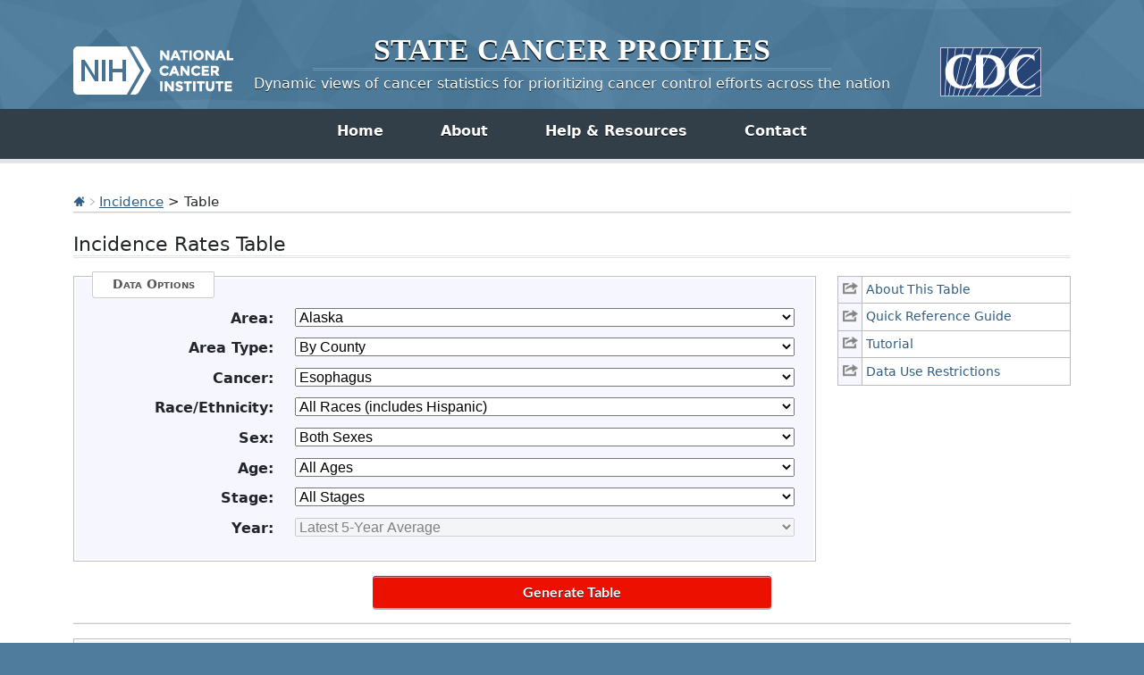

--- FILE ---
content_type: text/html; charset=UTF-8
request_url: https://statecancerprofiles.cancer.gov/incidencerates/index.php?stateFIPS=02&areatype=county&cancer=017&year=0&race=00&sex=0&age=001&type=incd&sortVariableName=count&sortOrder=desc
body_size: 10190
content:
					

<!DOCTYPE HTML>
<html lang="en">
<head>
<!-- Global site tag (gtag.js) - Google Analytics -->
<script async src="https://www.googletagmanager.com/gtag/js?id=UA-112281461-1"></script>
<script>
  window.dataLayer = window.dataLayer || [];
  function gtag(){dataLayer.push(arguments);}
  gtag('js', new Date());
  gtag('config', 'UA-112281461-1');
</script>
<!-- Regular Header -->
<title>State Cancer Profiles > Incidence Rates Table</title>
<meta charset="utf-8">
<meta http-equiv="X-UA-Compatible" content="IE=edge,chrome=1">
<meta name="viewport" content="width=device-width, initial-scale=1" />	
<meta description="Interactive table of cancer incidence rates for counties and states on the State Cancer Profiles website by race, sex, and age." />
	
<link rel="stylesheet" href="/bootstrap/css/bootstrap.min.css" />
	
<link rel="icon shortcut" href="/favicon.ico" />
<link rel="stylesheet" href="/s/normalize.css" />
<link rel="stylesheet" href="/s/styles.css" />

<!--[if lt IE 8]><link rel="stylesheet" href="/s/ie.css" /><![endif]-->
<link rel="stylesheet" href="/s/print.css" media="print"/>
<link rel="stylesheet" href="/j/jquery-ui-1.13.2/jquery-ui.min.css" />

<link rel="preload" as="font" href="/fonts/lato-v23-latin-regular.woff2" type="font/woff2" crossorigin="anonymous">
<link rel="preload" as="font" href="/fonts/lato-v23-latin-700.woff2" type="font/woff2" crossorigin="anonymous">
	
<!-- Matomo -->
<script>
  var _paq = window._paq = window._paq || [];
  /* tracker methods like "setCustomDimension" should be called before "trackPageView" */
  _paq.push(["setDocumentTitle", document.domain + "/" + document.title]);
  _paq.push(["setCookieDomain", "*.statecancerprofiles.cancer.gov"]);
  _paq.push(["disableCookies"]);
  _paq.push(['trackPageView']);
  _paq.push(['enableLinkTracking']);
  (function() {
    var u="//"+window.location.host+"/matomo/";
    _paq.push(['setTrackerUrl', u+'matomo.php']);
    _paq.push(['setSiteId', '15']);
    var d=document, g=d.createElement('script'), s=d.getElementsByTagName('script')[0];
    g.type="text/javascript"; g.async=true; g.defer=true; g.src=u+"matomo.php"; s.parentNode.insertBefore(g,s);
  })();
</script>
<!-- End Matomo Code -->
</head>

<body class="topics">
<div class="header">
	<a id="skip" href="#content">Skip to Main Content</a>
	

	
	<div class="container">                                                                                    <!--MS 12/31/15 update nci logo back to origonal-->
    	<!--MS 08/03/16 MS updated redirect link for cancer.gov-->
    	<a class="left" href="https://www.cancer.gov/" title="Visit the National Cancer Institute"><img src="/i/logo-nci.png" alt="National Cancer Institute Home" /></a>
        <a class="right" href="https://www.cdc.gov" title="Visit the Centers for Disease Control"><img src="/i/logo-cdc.png" alt="Centers for Disease Control and Prevention Home" /></a>
	    <h1><a href="/index.html" title="Return Home"><span>State</span> <span>Cancer</span> <span>Profiles</span></a></h1>
	    <p class="tagline"><a href="/index.html" title="Return Home">Dynamic views of cancer statistics for prioritizing cancer control efforts across the nation</a></p>
    </div>
</div>

<nav role="navigation" class="navbar">
	<div class="container">
		<button class="navbar-toggler" type="button" data-bs-toggle="collapse" data-bs-target="#navbarNav" aria-controls="navbarNav" aria-expanded="false" aria-label="Toggle navigation">
		  Main Menu<span class="navbar-toggler-icon ms-3"></span>
		</button>
		<div class="collapse navbar-collapse justify-content-center" id="navbarNav">
		  <ul class="navbar-nav">
			<li class="nav-item home">
			  <a class="nav-link active" aria-current="page" href="/index.html">Home</a>
			</li>
			<li class="nav-item about">
			  <a class="nav-link" href="/about/">About</a>
			</li>
			<li class="nav-item resources">
			  <a class="nav-link" href="/resources/">Help &amp; Resources</a>
			</li>
			 <li class="nav-item contact">
			  <a class="nav-link" href="/contact/">Contact</a>
			</li>
		  </ul>
    	</div>
	</div>
</nav>				

<div id="content" role="main">
    <div class="container">
		<div class="crumbs">
        	<a href="/index.html"><img src="/i/icn-home.png" alt="Return to Home" /></a> <img src="/i/arrow-crumb.png" alt="" /> <a href="/data-topics/incidence.html">Incidence</a> > Table	
        </div>    									
        <h2>Incidence Rates Table</h2>	
		
<div class="row">
	<div class="col-md-3 order-md-2 mb-5">
								
				<ul class="icn-pop">
									
										<li><a title='This link opens in a new window.' href='/help/about/incidence_rates.html' onclick="return !window.open(this.href, 'About This Table', 'width=800, scrollbars=yes, height=500, menubar=0, status=0, toolbar=0, location=0')" ><span>About This Table</span></a></li>
									
										<li><a title='This link opens in a new window.' href='/help/quick_ref/incidence_rates.html' onclick="return !window.open(this.href, 'Quick Reference Guide', 'width=800, scrollbars=yes, height=500, menubar=0, status=0, toolbar=0, location=0')" ><span>Quick Reference Guide</span></a></li>
									
										<li><a title='This link opens in a new window.' href='/help/tutorials/incidence_rates.html' onclick="return !window.open(this.href, 'Tutorial', 'width=800, scrollbars=yes, height=500, menubar=0, status=0, toolbar=0, location=0')" ><span>Tutorial</span></a></li>
									
					 
						<!-- hide for now <TR class="iconheight"><TD>&nbsp;</TD><TD>&nbsp;</TD></TR> -->
										<li><a title='This link opens in a new window.' href='/help/data-use.html' onclick="return !window.open(this.href, 'Data Use Restrictions', 'width=800, scrollbars=yes, height=500, menubar=0, status=0, toolbar=0, location=0')" ><span>Data Use Restrictions</span></a></li>
								</ul>
			</div>
	<div class="col-md-9 order-md-1">
                    <form method="get"  name="UserForm" id="UserForm_frm" action="index.php#results">
    		<fieldset>
            	<legend>Data Options</legend>
                                
                                                    <div class="inputWrap cf">
                        <label for='stateFIPS'><strong>Area:</strong></label>
                        <select name="stateFIPS" id="stateFIPS"  onChange="updateAreaType();" >
                           <option value="*">--- choose state ---</option>
<option value="00">United States</option>
<option value="01">Alabama</option>
<option value="02" selected="selected">Alaska </option>
<option value="04">Arizona</option>
<option value="05">Arkansas</option>
<option value="06">California</option>
<option value="08">Colorado</option>
<option value="09">Connecticut</option>
<option value="10">Delaware</option>
<option value="11">District of Columbia</option>
<option value="12">Florida</option>
<option value="13">Georgia</option>
<option value="15">Hawaii</option>
<option value="16">Idaho</option>
<option value="17">Illinois</option>
<option value="18">Indiana</option>
<option value="19">Iowa</option>
<option value="20">Kansas</option>
<option value="21">Kentucky</option>
<option value="22">Louisiana</option>
<option value="23">Maine</option>
<option value="24">Maryland</option>
<option value="25">Massachusetts</option>
<option value="26">Michigan</option>
<option value="27">Minnesota</option>
<option value="28">Mississippi</option>
<option value="29">Missouri</option>
<option value="30">Montana</option>
<option value="31">Nebraska</option>
<option value="32">Nevada </option>
<option value="33">New Hampshire</option>
<option value="34">New Jersey</option>
<option value="35">New Mexico</option>
<option value="36">New York</option>
<option value="37">North Carolina</option>
<option value="38">North Dakota</option>
<option value="39">Ohio</option>
<option value="40">Oklahoma</option>
<option value="41">Oregon </option>
<option value="42">Pennsylvania</option>
<option value="72">Puerto Rico</option>
<option value="44">Rhode Island</option>
<option value="45">South Carolina</option>
<option value="46">South Dakota</option>
<option value="47">Tennessee </option>
<option value="48">Texas</option>
<option value="49">Utah</option>
<option value="50">Vermont</option>
<option value="51">Virginia</option>
<option value="53">Washington</option>
<option value="54">West Virginia</option>
<option value="55">Wisconsin</option>
<option value="56">Wyoming</option>

                        </select>
                    </div>
                                    <div class="inputWrap cf">
                        <label for='areatype'><strong>Area Type:</strong></label>
                        <select name="areatype" id="areatype"  onChange="updateYear();" >
                           <option value="*">--- choose type ---</option>
<option value="state">By State</option>
<option value="county" selected="selected">By County</option>
<option value="hsa">By Health Service Area (HSA)</option>

                        </select>
                    </div>
                                    <div class="inputWrap cf">
                        <label for='cancer'><strong>Cancer:</strong></label>
                        <select name="cancer" id="cancer"  onChange="updateAges();updateSexes();updateStages();" >
                           <option value="*">--- choose cancer ---</option>
<option value="001">All Cancer Sites</option>
<option value="071">Bladder</option>
<option value="076">Brain &amp; ONS</option>
<option value="055">Breast (Female)</option>
<option value="400">Breast (Female in situ)</option>
<option value="057">Cervix</option>
<option value="516">Childhood (Ages &lt;15, All Sites)</option>
<option value="515">Childhood (Ages &lt;20, All Sites)</option>
<option value="020">Colon &amp; Rectum</option>
<option value="017" selected="selected">Esophagus</option>
<option value="072">Kidney &amp; Renal Pelvis</option>
<option value="090">Leukemia</option>
<option value="035">Liver &amp; Bile Duct</option>
<option value="047">Lung &amp; Bronchus</option>
<option value="053">Melanoma of the Skin</option>
<option value="086">Non-Hodgkin Lymphoma</option>
<option value="003">Oral Cavity &amp; Pharynx</option>
<option value="061">Ovary</option>
<option value="040">Pancreas</option>
<option value="066">Prostate</option>
<option value="018">Stomach</option>
<option value="080">Thyroid</option>
<option value="058">Uterus (Corpus &amp; Uterus, NOS)</option>

                        </select>
                    </div>
                                    <div class="inputWrap cf">
                        <label for='race'><strong>Race/Ethnicity:</strong></label>
                        <select name="race" id="race" >
                           <option value="*">--- choose race/ethnicity ---</option>
<option value="00" selected="selected">All Races (includes Hispanic)</option>
<option value="07">White (Non-Hispanic)</option>
<option value="28">Black (Non-Hispanic)</option>
<option value="38">Amer. Indian / AK Native (Non-Hispanic)</option>
<option value="48">Asian / Pacific Islander (Non-Hispanic)</option>
<option value="05">Hispanic (any race)</option>

                        </select>
                    </div>
                                    <div class="inputWrap cf">
                        <label for='sex'><strong>Sex:</strong></label>
                        <select name="sex" id="sex" >
                           <option value="*">--- choose sex ---</option>
<option value="0" selected="selected">Both Sexes</option>
<option value="1">Male</option>
<option value="2">Female</option>

                        </select>
                    </div>
                                    <div class="inputWrap cf">
                        <label for='age'><strong>Age:</strong></label>
                        <select name="age" id="age" >
                           <option value="*">--- choose age group ---</option>
<option value="001" selected="selected">All Ages</option>
<option value="009">&lt;50</option>
<option value="136">50+</option>
<option value="006">&lt;65</option>
<option value="157">65+</option>

                        </select>
                    </div>
                                    <div class="inputWrap cf">
                        <label for='stage'><strong>Stage:</strong></label>
                        <select name="stage" id="stage" >
                           <option value="*">--- choose stage ---</option>
<option value="999">All Stages</option>
<option value="211">Late Stage (Regional &amp; Distant)</option>

                        </select>
                    </div>
                                    <div class="inputWrap cf">
                        <label for='year'><strong>Year:</strong></label>
                        <select name="year" id="year" >
                           <option value="*">--- choose year ---</option>
<option value="0" selected="selected">Latest 5-year average</option>
<option value="1">Latest single year (US by state)</option>

                        </select>
                    </div>
                            
                                                	                  	  <input type='hidden' name='type' value='incd'>
                	                  	  <input type='hidden' name='sortVariableName' value='rate'>
                	                  	  <input type='hidden' name='sortOrder' value='default'>
                	                  	  <input type='hidden' name='output' value='0'>
                	                            </fieldset>

            			</div>
			</div>

                            <input class="btnRed generate" type="button" value="Generate Table" onclick="submitForm();">
                    </form>
    

<hr/>






 	








<ul class="extras-list cf" id="results">
	
        <!-- OLD WAY <p style="text-align: left;"><a href='/incidencerates/index.php?stateFIPS=02&areatype=county&cancer=017&year=0&race=00&sex=0&age=001&type=incd&sortVariableName=count&sortOrder=desc&output=1' ><img src='icn-export' alt='export data page'></a>
    <a href='/incidencerates/index.php?stateFIPS=02&areatype=county&cancer=017&year=0&race=00&sex=0&age=001&type=incd&sortVariableName=count&sortOrder=desc&output=1' >Export Data</a></p> -->
    
    <li><a class='icn icn-export' href='/incidencerates/index.php?stateFIPS=02&areatype=county&cancer=017&year=0&race=00&sex=0&age=001&type=incd&sortVariableName=count&sortOrder=desc&output=1'  aria-label="export data page"> Export Data </a></li>
    
	
        <!-- OLD WAY <p style="text-align: left;"><a href='/map/map.withimage.php?02&county&001&017&00&0&01&0&1&5&0#results' ><img src='icn-map' alt='Map opens in new window.'></a>
    <a href='/map/map.withimage.php?02&county&001&017&00&0&01&0&1&5&0#results' >Make Map</a></p> -->
    
    <li><a class='icn icn-map' href='/map/map.withimage.php?02&county&001&017&00&0&01&0&1&5&0#results'  aria-label="Map opens in new window."> Make Map </a></li>
    
	
        <!-- OLD WAY <p style="text-align: left;"><a href='/incidencerates/index.php?stateFIPS=02&areatype=county&cancer=017&year=0&race=00&sex=0&age=001&type=incd&sortVariableName=count&sortOrder=desc&output=2' ><img src='icn-interpret' alt='text interpretation of graph/table '></a>
    <a href='/incidencerates/index.php?stateFIPS=02&areatype=county&cancer=017&year=0&race=00&sex=0&age=001&type=incd&sortVariableName=count&sortOrder=desc&output=2' >Interpret</a></p> -->
    
    <li><a class='icn icn-interpret' href='/incidencerates/index.php?stateFIPS=02&areatype=county&cancer=017&year=0&race=00&sex=0&age=001&type=incd&sortVariableName=count&sortOrder=desc&output=2'  aria-label="text interpretation of graph/table "> Interpret </a></li>
    
	
        <!-- OLD WAY <p style="text-align: left;"><a href='/incidencerates/graph.php?stateFIPS=02&areatype=county&cancer=017&stage=999&race=00&sex=0&age=001&year=0&type=incd&sortOrder=desc&sortVariableName=cirank&output=5&graph=1#results' ><img src='icn-cirank' alt='Graph opens in new window'></a>
    <a href='/incidencerates/graph.php?stateFIPS=02&areatype=county&cancer=017&stage=999&race=00&sex=0&age=001&year=0&type=incd&sortOrder=desc&sortVariableName=cirank&output=5&graph=1#results' >Make CI*Rank Graph</a></p> -->
    
    <li><a class='icn icn-cirank' href='/incidencerates/graph.php?stateFIPS=02&areatype=county&cancer=017&stage=999&race=00&sex=0&age=001&year=0&type=incd&sortOrder=desc&sortVariableName=cirank&output=5&graph=1#results'  aria-label="Graph opens in new window"> Make CI*Rank Graph </a></li>
    
	
        <!-- OLD WAY <p style="text-align: left;"><a href='/incidencerates/graph.php?stateFIPS=02&areatype=county&cancer=017&stage=999&race=00&sex=0&age=001&year=0&type=incd&sortOrder=desc&sortVariableName=rate&output=5&graph=2#results' ><img src='icn-rate' alt='Graph opens in new window'></a>
    <a href='/incidencerates/graph.php?stateFIPS=02&areatype=county&cancer=017&stage=999&race=00&sex=0&age=001&year=0&type=incd&sortOrder=desc&sortVariableName=rate&output=5&graph=2#results' >Make Rate Graph</a></p> -->
    
    <li><a class='icn icn-rate' href='/incidencerates/graph.php?stateFIPS=02&areatype=county&cancer=017&stage=999&race=00&sex=0&age=001&year=0&type=incd&sortOrder=desc&sortVariableName=rate&output=5&graph=2#results'  aria-label="Graph opens in new window"> Make Rate Graph </a></li>
    
</ul>

<!-- 960 old width - BD -->		
<!-- NSL 6/8/2016 - now we are using this caption and not the table_header.tpl so width has to go here but tableWidth was ugly so 100% it is -->	
<div class='table-head-only' style='overflow-x: auto; height: 100%; min-height: 100%; max-height: 100%;'>
<h2 class='titleCell'>Incidence Rate Report for Alaska by Borough or Census Area<BR><BR>Esophagus (All Stages^), 2017-2021<BR><BR>All Races (includes Hispanic), Both Sexes, All Ages<BR><BR>Sorted by Count<BR></h2>
<table class='table table-striped' border='1' bordercolor='#c8c8c8'>
   
    
				<thead style='background: #F2F8E6;'>
		<tr>
			 
                <th scope="col" width='200' valign='bottom'  bgcolor='#f1f1e7' class="tableHeader">
                    Area<br/>
                    	                    		<a href='/incidencerates/index.php?stateFIPS=02&areatype=county&cancer=017&year=0&race=00&sex=0&age=001&type=incd&sortVariableName=name&sortOrder=asc#results'>
                    		                                                                                    <img src='/i/sortArrowBeigeOpen_up_old.png'    border=0 alt=' sort alphabetically by name ascending'>
                                                     
                    </a>
                </th>
                 
                <th scope="col" width='150' valign='bottom'  bgcolor='#f1f1e7' class="tableHeader">
                    2023 Rural-Urban Continuum Codes <a href=#notes title='footnote internal link'>&Phi;</a><br/>
                    	                    		<a href='/incidencerates/index.php?stateFIPS=02&areatype=county&cancer=017&year=0&race=00&sex=0&age=001&type=incd&sortVariableName=ruralurban&sortOrder=desc#results'>
                    		                                                                                    <img src='/i/sortArrowBeigeOpen_down_old.png'  border=0 alt=' sort by rural urban descending'>
                                                     
                    </a>
                </th>
                 
                <th scope="col" width='210' valign='bottom'  bgcolor='#f1f1e7' class="tableHeader">
                    Age-Adjusted Incidence Rate <a href=#notes title='footnote internal link'>&dagger;</a><BR><strong>cases per 100,000</strong><BR><span style='font-weight: bold;'>(<a href='/confidenceintervals.html'>95% Confidence Interval</a>)</span><br/>
                    	                    		<a href='/incidencerates/index.php?stateFIPS=02&areatype=county&cancer=017&year=0&race=00&sex=0&age=001&type=incd&sortVariableName=rate&sortOrder=desc#results'>
                    		                                                                                    <img src='/i/sortArrowBeigeOpen_down_old.png'  border=0 alt=' sort by rate descending'>
                                                     
                    </a>
                </th>
                 
                <th scope="col" width='200' valign='bottom'  bgcolor='#f1f1e7' class="tableHeader">
                    CI*Rank <a href=#notes title='footnote internal link'>&fork;</a><BR><span style='font-weight: bold;'>(<a href='/confidenceintervals.html'>95% Confidence Interval</a>)</span><br/>
                    	                    		<a href='/incidencerates/index.php?stateFIPS=02&areatype=county&cancer=017&year=0&race=00&sex=0&age=001&type=incd&sortVariableName=cirank&sortOrder=desc#results'>
                    		                                                                                    <img src='/i/sortArrowBeigeOpen_down_old.png'  border=0 alt=' sort by CI rank descending'>
                                                     
                    </a>
                </th>
                 
                <th scope="col" width='100' valign='bottom'  bgcolor='#f1f1e7' class="tableHeader">
                    Average Annual Count<br/>
                    	                    		<a href='/incidencerates/index.php?stateFIPS=02&areatype=county&cancer=017&year=0&race=00&sex=0&age=001&type=incd&sortVariableName=count&sortOrder=asc#results'>
                    		                                                                                    <img src='/i/sortArrowBeigeBlack_down_old.png' border=0 alt=' sort by count ascending'>
                             
                         
                    </a>
                </th>
                 
                <th scope="col" width='150' valign='bottom'  bgcolor='#f1f1e7' class="tableHeader">
                    Recent Trend<br/>
                    	                         
                    </a>
                </th>
                 
                <th scope="col" width='200' valign='bottom'  bgcolor='#f1f1e7' class="tableHeader">
                    Recent 5-Year Trend <a href=#notes title='footnote internal link'>&#8225;</a> in Incidence Rates<BR><span style="font-weight: bold;">(<a href='/confidenceintervals.html'>95% Confidence Interval</a>)</span><br/>
                    	                    		<a href='/incidencerates/index.php?stateFIPS=02&areatype=county&cancer=017&year=0&race=00&sex=0&age=001&type=incd&sortVariableName=recentaapc&sortOrder=desc#results'>
                    		                                                                                    <img src='/i/sortArrowBeigeOpen_down_old.png'  border=0 alt=' sort by trend descending'>
                                                     
                    </a>
                </th>
                            </tr>
			</thead>
			
            	
						
		
			
						                <tr>
                                                                      
                            				    
                                                                        <td class=regularbottomleft bgcolor=#f1f1e7 style='text-align:left'>
                            <strong>
                                                                    Alaska
                                                                                                    <sup>6</sup>
                                 
                             </strong>
                         </td>
                                                                                                                                                                          <td class=regularbottommiddle bgcolor=#f1f1e7 style='text-align:center'>
                            <strong>
                                                                    N/A
                                                                 
                             </strong>
                         </td>
                                                                                                                                                                          <td class=regularbottommiddle bgcolor=#f1f1e7 style='text-align:center'>
                            <strong>
                                                                    5.5 (4.7, 6.3)
                                                                 
                             </strong>
                         </td>
                                                                                                                                                                          <td class=regularbottommiddle bgcolor=#f1f1e7 style='text-align:center'>
                            <strong>
                                                                    8 (1, 36)
                                                                 
                             </strong>
                         </td>
                                                                                                                                                                          <td class=regularbottommiddle bgcolor=#f1f1e7 style='text-align:right'>
                            <strong>
                                                                    42
                                                                 
                             </strong>
                         </td>
                                                                                                                                                                          <td class=regularbottommiddle bgcolor=#f1f1e7 style='text-align:center'>
                            <strong>
                                                                    <span class='stable'> <a href=/historicaltrend/index.php?0&9902&999&7599&001&017&00&0&0&0&1&0&1&1#results >stable</a></span> <img src='/i/bArrow.gif' alt='stable trend'>
                                                                 
                             </strong>
                         </td>
                                                                                                                                                                          <td class=regularbottomright bgcolor=#f1f1e7 style='text-align:center'>
                            <strong>
                                                                    -0.3 (-1.8, 1.4)
                                                                 
                             </strong>
                         </td>
                                      </tr>
				
			                <tr>
                                                                      
                            				    
                                                                        <td class= regularbottomleft bgcolor=#f1f1e7 style='text-align:left'>
                            <strong>
                                                                    <a href='/incidencerates/index.php?stateFIPS=00&areatype=state&cancer=017&year=0&race=00&sex=0&age=001&type=incd&sortVariableName=count&sortOrder=desc#results'>US (SEER+NPCR)</a>
                                                                                                    <sup>1</sup>
                                 
                             </strong>
                         </td>
                                                                                                                                                                          <td class= regularbottommiddle bgcolor=#f1f1e7 style='text-align:center'>
                            <strong>
                                                                    N/A
                                                                 
                             </strong>
                         </td>
                                                                                                                                                                          <td class= regularbottommiddle bgcolor=#f1f1e7 style='text-align:center'>
                            <strong>
                                                                    4.5 (4.5, 4.5)
                                                                 
                             </strong>
                         </td>
                                                                                                                                                                          <td class= regularbottommiddle bgcolor=#f1f1e7 style='text-align:center'>
                            <strong>
                                                                    N/A
                                                                 
                             </strong>
                         </td>
                                                                                                                                                                          <td class= regularbottommiddle bgcolor=#f1f1e7 style='text-align:right'>
                            <strong>
                                                                    18,429
                                                                 
                             </strong>
                         </td>
                                                                                                                                                                          <td class= regularbottommiddle bgcolor=#f1f1e7 style='text-align:center'>
                            <strong>
                                                                    <span class='falling'> <a href=/historicaltrend/index.php?0&9900&999&7599&001&017&00&0&0&0&1&0&1&1#results >falling</a></span> <img src='/i/gArrow_down.gif' alt='falling trend'> 
                                                                 
                             </strong>
                         </td>
                                                                                                                                                                          <td class= regularbottomright bgcolor=#f1f1e7 style='text-align:center'>
                            <strong>
                                                                    -0.7 (-1.0, -0.4)
                                                                 
                             </strong>
                         </td>
                                      </tr>
				
						 				
										<tr>
									  		 						  
				      						    
				    	            
                        
				    	   
				      		 
				    					   
				   						   			 
				   						   		
				  							  
				  		 				  			<td class=" regularbottomleft
				    			 				  				" style='text-align:left'>
                            	<strong>
				   									   		 				Anchorage Municipality
				   		 			 				  									   						<sup>6</sup>
				   					 				   		 		</strong>
                            </td>
				  		 				  				  		 										      						    	            
                        
				    	   
				      		 
				    					   
				   						   			 
				   						   		
				  							  
				  		 				  			<td class=" regularbottommiddle
				    			 				  				" style='text-align:center'>
                            	<strong>
				   									   		 				Urban
				   		 			 				  					 				   		 		</strong>
                            </td>
				  		 				  				  		 										      						    	            
                        
				    	   
				      		 
				    					   
				   						   			 
				   						   		
				  							  
				  		 				  			<td class=" regularbottommiddle
				    			 				  				" style='text-align:center'>
                            	<strong>
				   									   		 				5.1 (3.9, 6.5)
				   		 			 				  					 				   		 		</strong>
                            </td>
				  		 				  				  		 										      						    	            
                        
				    	   
				      		 
				    					   
				   						   			 
				   						   		
				  							  
				  		 				  			<td class=" regularbottommiddle
				    			 				  				" style='text-align:center'>
                            	<strong>
				   									   		 				2 (1, 3)
				   		 			 				  					 				   		 		</strong>
                            </td>
				  		 				  				  		 										      						    	            
                        
				    	   
				      		 
				    					   
				   						   			 
				   						   		
				  							  
				  		                            <td class=" regularbottommiddle" bgcolor=#e9f0ff style='text-align:right'>
                                <strong>
                                                                            14
                                                                                                        </strong>
                            </td>
				  		 				  				  		 										      						    	            
                        
				    	   
				      		 
				    					   
				   						   			 
				   						   		
				  							  
				  		 				  			<td class=" regularbottommiddle
				    			 				  				" style='text-align:center'>
                            	<strong>
				   									   		 				<span class='stable'> stable</span> <img src='/i/bArrow.gif' alt='stable trend'>
				   		 			 				  					 				   		 		</strong>
                            </td>
				  		 				  				  		 										      								            
                        
				    	   
				      		 
				    					   
				   						   			 
				   						   		
				  							  
				  		 				  			<td class=" regularbottomright
				    			 				  				" style='text-align:center'>
                            	<strong>
				   									   		 				0.7 (-1.6, 3.4)
				   		 			 				  					 				   		 		</strong>
                            </td>
				  		 				  				  
				</tr>
							<tr>
									  		 						  
				      						    
				    	            
                        
				    	   
				      		 
				    					   
				   						   			 
				   						   		
				  							  
				  		 				  			<td class=" regularbottomleft
				    			 				  				" style='text-align:left'>
                            	<strong>
				   									   		 				Matanuska-Susitna Borough
				   		 			 				  									   						<sup>6</sup>
				   					 				   		 		</strong>
                            </td>
				  		 				  				  		 										      						    	            
                        
				    	   
				      		 
				    					   
				   						   			 
				   						   		
				  							  
				  		 				  			<td class=" regularbottommiddle
				    			 				  				" style='text-align:center'>
                            	<strong>
				   									   		 				Urban
				   		 			 				  					 				   		 		</strong>
                            </td>
				  		 				  				  		 										      						    	            
                        
				    	   
				      		 
				    					   
				   						   			 
				   						   		
				  							  
				  		 				  			<td class=" regularbottommiddle
				    			 				  				" style='text-align:center'>
                            	<strong>
				   									   		 				7.7 (5.4, 10.7)
				   		 			 				  					 				   		 		</strong>
                            </td>
				  		 				  				  		 										      						    	            
                        
				    	   
				      		 
				    					   
				   						   			 
				   						   		
				  							  
				  		 				  			<td class=" regularbottommiddle
				    			 				  				" style='text-align:center'>
                            	<strong>
				   									   		 				1 (1, 2)
				   		 			 				  					 				   		 		</strong>
                            </td>
				  		 				  				  		 										      						    	            
                        
				    	   
				      		 
				    					   
				   						   			 
				   						   		
				  							  
				  		                            <td class=" regularbottommiddle" bgcolor=#e9f0ff style='text-align:right'>
                                <strong>
                                                                            8
                                                                                                        </strong>
                            </td>
				  		 				  				  		 										      						    	            
                        
				    	   
				      		 
				    					   
				   						   			 
				   						   		
				  							  
				  		 				  			<td class=" regularbottommiddle
				    			 				  				" style='text-align:center'>
                            	<strong>
				   									   		 				<span class='stable'> stable</span> <img src='/i/bArrow.gif' alt='stable trend'>
				   		 			 				  					 				   		 		</strong>
                            </td>
				  		 				  				  		 										      								            
                        
				    	   
				      		 
				    					   
				   						   			 
				   						   		
				  							  
				  		 				  			<td class=" regularbottomright
				    			 				  				" style='text-align:center'>
                            	<strong>
				   									   		 				1.8 (-2.2, 6.9)
				   		 			 				  					 				   		 		</strong>
                            </td>
				  		 				  				  
				</tr>
							<tr>
									  		 						  
				      						    
				    	            
                        
				    	   
				      		 
				    					   
				   						   			 
				   						   		
				  							  
				  		 				  			<td class=" thickbottomleft
				    			 				  				" style='text-align:left'>
                            	<strong>
				   									   		 				Fairbanks North Borough
				   		 			 				  									   						<sup>6</sup>
				   					 				   		 		</strong>
                            </td>
				  		 				  				  		 										      						    	            
                        
				    	   
				      		 
				    					   
				   						   			 
				   						   		
				  							  
				  		 				  			<td class=" thickbottommiddle
				    			 				  				" style='text-align:center'>
                            	<strong>
				   									   		 				Urban
				   		 			 				  					 				   		 		</strong>
                            </td>
				  		 				  				  		 										      						    	            
                        
				    	   
				      		 
				    					   
				   						   			 
				   						   		
				  							  
				  		 				  			<td class=" thickbottommiddle
				    			 				  				" style='text-align:center'>
                            	<strong>
				   									   		 				4.8 (2.9, 7.5)
				   		 			 				  					 				   		 		</strong>
                            </td>
				  		 				  				  		 										      						    	            
                        
				    	   
				      		 
				    					   
				   						   			 
				   						   		
				  							  
				  		 				  			<td class=" thickbottommiddle
				    			 				  				" style='text-align:center'>
                            	<strong>
				   									   		 				3 (1, 3)
				   		 			 				  					 				   		 		</strong>
                            </td>
				  		 				  				  		 										      						    	            
                        
				    	   
				      		 
				    					   
				   						   			 
				   						   		
				  							  
				  		                            <td class=" thickbottommiddle" bgcolor=#e9f0ff style='text-align:right'>
                                <strong>
                                                                            4
                                                                                                        </strong>
                            </td>
				  		 				  				  		 										      						    	            
                        
				    	   
				      		 
				    					   
				   						   			 
				   						   		
				  							  
				  		 				  			<td class=" thickbottommiddle
				    			 				  				" style='text-align:center'>
                            	<strong>
				   									   		 				<span class='stable'> stable</span> <img src='/i/bArrow.gif' alt='stable trend'>
				   		 			 				  					 				   		 		</strong>
                            </td>
				  		 				  				  		 										      								            
                        
				    	   
				      		 
				    					   
				   						   			 
				   						   		
				  							  
				  		 				  			<td class=" thickbottomright
				    			 				  				" style='text-align:center'>
                            	<strong>
				   									   		 				1.7 (-2.1, 6.1)
				   		 			 				  					 				   		 		</strong>
                            </td>
				  		 				  				  
				</tr>
							
															<tr>  
				  									  
				      							    
				    						  							  			
											  				<td class=regularbottomleft style='text-align:left'>
                                	<strong>
				   										   		 					Aleutians East Borough
				   		 								  										   							<sup>6</sup>
				   										   		 			</strong>
                                </td>
				  																				      							    						  							  			
											  				<td class=regularbottommiddle style='text-align:center'>
                                	<strong>
				   										   		 					Rural
				   		 								  										   		 			</strong>
                                </td>
				  																				      							    						  							  			
											  				<td class=regularbottommiddle style='text-align:center'>
                                	<strong>
				   										   		 					<center><font color=gray>*</font></center>
				   		 								  										   		 			</strong>
                                </td>
				  																				      							    						  							  			
											  				<td class=regularbottommiddle style='text-align:center'>
                                	<strong>
				   										   		 					<center><font color=gray>*</font></center>
				   		 								  										   		 			</strong>
                                </td>
				  																				      							    						  							  			
											   				<td class=regularbottommiddle BGCOLOR=#e9f0ff style='text-align:right'>
                                	<strong>
				   										   		 					<center><font color=gray>3 or fewer</font></center>
				   		 								  										   					</strong>
                                </td>
				  																				      							    						  							  			
											  				<td class=regularbottommiddle style='text-align:center'>
                                	<strong>
				   										   		 					<center><font color=gray>*</font></center>
				   		 								  										   		 			</strong>
                                </td>
				  																				      														  							  			
											  				<td class=regularbottomright style='text-align:center'>
                                	<strong>
				   										   		 					<center><font color=gray>*</font></center>
				   		 								  										   		 			</strong>
                                </td>
				  														</tr>
					
									<tr>  
				  									  
				      							    
				    						  							  			
											  				<td class= regularbottomleft style='text-align:left'>
                                	<strong>
				   										   		 					Aleutians West Census Area
				   		 								  										   							<sup>6</sup>
				   										   		 			</strong>
                                </td>
				  																				      							    						  							  			
											  				<td class= regularbottommiddle style='text-align:center'>
                                	<strong>
				   										   		 					Rural
				   		 								  										   		 			</strong>
                                </td>
				  																				      							    						  							  			
											  				<td class= regularbottommiddle style='text-align:center'>
                                	<strong>
				   										   		 					<center><font color=gray>*</font></center>
				   		 								  										   		 			</strong>
                                </td>
				  																				      							    						  							  			
											  				<td class= regularbottommiddle style='text-align:center'>
                                	<strong>
				   										   		 					<center><font color=gray>*</font></center>
				   		 								  										   		 			</strong>
                                </td>
				  																				      							    						  							  			
											   				<td class= regularbottommiddle BGCOLOR=#e9f0ff style='text-align:right'>
                                	<strong>
				   										   		 					<center><font color=gray>3 or fewer</font></center>
				   		 								  										   					</strong>
                                </td>
				  																				      							    						  							  			
											  				<td class= regularbottommiddle style='text-align:center'>
                                	<strong>
				   										   		 					<center><font color=gray>*</font></center>
				   		 								  										   		 			</strong>
                                </td>
				  																				      														  							  			
											  				<td class= regularbottomright style='text-align:center'>
                                	<strong>
				   										   		 					<center><font color=gray>*</font></center>
				   		 								  										   		 			</strong>
                                </td>
				  														</tr>
					
									<tr>  
				  									  
				      							    
				    						  							  			
											  				<td class= regularbottomleft style='text-align:left'>
                                	<strong>
				   										   		 					Bethel Census Area
				   		 								  										   							<sup>6</sup>
				   										   		 			</strong>
                                </td>
				  																				      							    						  							  			
											  				<td class= regularbottommiddle style='text-align:center'>
                                	<strong>
				   										   		 					Rural
				   		 								  										   		 			</strong>
                                </td>
				  																				      							    						  							  			
											  				<td class= regularbottommiddle style='text-align:center'>
                                	<strong>
				   										   		 					<center><font color=gray>*</font></center>
				   		 								  										   		 			</strong>
                                </td>
				  																				      							    						  							  			
											  				<td class= regularbottommiddle style='text-align:center'>
                                	<strong>
				   										   		 					<center><font color=gray>*</font></center>
				   		 								  										   		 			</strong>
                                </td>
				  																				      							    						  							  			
											   				<td class= regularbottommiddle BGCOLOR=#e9f0ff style='text-align:right'>
                                	<strong>
				   										   		 					<center><font color=gray>3 or fewer</font></center>
				   		 								  										   					</strong>
                                </td>
				  																				      							    						  							  			
											  				<td class= regularbottommiddle style='text-align:center'>
                                	<strong>
				   										   		 					<center><font color=gray>*</font></center>
				   		 								  										   		 			</strong>
                                </td>
				  																				      														  							  			
											  				<td class= regularbottomright style='text-align:center'>
                                	<strong>
				   										   		 					<center><font color=gray>*</font></center>
				   		 								  										   		 			</strong>
                                </td>
				  														</tr>
					
									<tr>  
				  									  
				      							    
				    						  							  			
											  				<td class= regularbottomleft style='text-align:left'>
                                	<strong>
				   										   		 					Bristol Bay Borough
				   		 								  										   							<sup>6</sup>
				   										   		 			</strong>
                                </td>
				  																				      							    						  							  			
											  				<td class= regularbottommiddle style='text-align:center'>
                                	<strong>
				   										   		 					Rural
				   		 								  										   		 			</strong>
                                </td>
				  																				      							    						  							  			
											  				<td class= regularbottommiddle style='text-align:center'>
                                	<strong>
				   										   		 					<center><font color=gray>*</font></center>
				   		 								  										   		 			</strong>
                                </td>
				  																				      							    						  							  			
											  				<td class= regularbottommiddle style='text-align:center'>
                                	<strong>
				   										   		 					<center><font color=gray>*</font></center>
				   		 								  										   		 			</strong>
                                </td>
				  																				      							    						  							  			
											   				<td class= regularbottommiddle BGCOLOR=#e9f0ff style='text-align:right'>
                                	<strong>
				   										   		 					<center><font color=gray>3 or fewer</font></center>
				   		 								  										   					</strong>
                                </td>
				  																				      							    						  							  			
											  				<td class= regularbottommiddle style='text-align:center'>
                                	<strong>
				   										   		 					<center><font color=gray>*</font></center>
				   		 								  										   		 			</strong>
                                </td>
				  																				      														  							  			
											  				<td class= regularbottomright style='text-align:center'>
                                	<strong>
				   										   		 					<center><font color=gray>*</font></center>
				   		 								  										   		 			</strong>
                                </td>
				  														</tr>
					
									<tr>  
				  									  
				      							    
				    						  							  			
											  				<td class= thickbottomleft style='text-align:left'>
                                	<strong>
				   										   		 					Denali Borough
				   		 								  										   							<sup>6</sup>
				   										   		 			</strong>
                                </td>
				  																				      							    						  							  			
											  				<td class= thickbottommiddle style='text-align:center'>
                                	<strong>
				   										   		 					Rural
				   		 								  										   		 			</strong>
                                </td>
				  																				      							    						  							  			
											  				<td class= thickbottommiddle style='text-align:center'>
                                	<strong>
				   										   		 					<center><font color=gray>*</font></center>
				   		 								  										   		 			</strong>
                                </td>
				  																				      							    						  							  			
											  				<td class= thickbottommiddle style='text-align:center'>
                                	<strong>
				   										   		 					<center><font color=gray>*</font></center>
				   		 								  										   		 			</strong>
                                </td>
				  																				      							    						  							  			
											   				<td class= thickbottommiddle BGCOLOR=#e9f0ff style='text-align:right'>
                                	<strong>
				   										   		 					<center><font color=gray>3 or fewer</font></center>
				   		 								  										   					</strong>
                                </td>
				  																				      							    						  							  			
											  				<td class= thickbottommiddle style='text-align:center'>
                                	<strong>
				   										   		 					<center><font color=gray>*</font></center>
				   		 								  										   		 			</strong>
                                </td>
				  																				      														  							  			
											  				<td class= thickbottomright style='text-align:center'>
                                	<strong>
				   										   		 					<center><font color=gray>*</font></center>
				   		 								  										   		 			</strong>
                                </td>
				  														</tr>
					
									<tr>  
				  									  
				      							    
				    						  							  			
											  				<td class=regularbottomleft style='text-align:left'>
                                	<strong>
				   										   		 					Dillingham Census Area
				   		 								  										   							<sup>6</sup>
				   										   		 			</strong>
                                </td>
				  																				      							    						  							  			
											  				<td class=regularbottommiddle style='text-align:center'>
                                	<strong>
				   										   		 					Rural
				   		 								  										   		 			</strong>
                                </td>
				  																				      							    						  							  			
											  				<td class=regularbottommiddle style='text-align:center'>
                                	<strong>
				   										   		 					<center><font color=gray>*</font></center>
				   		 								  										   		 			</strong>
                                </td>
				  																				      							    						  							  			
											  				<td class=regularbottommiddle style='text-align:center'>
                                	<strong>
				   										   		 					<center><font color=gray>*</font></center>
				   		 								  										   		 			</strong>
                                </td>
				  																				      							    						  							  			
											   				<td class=regularbottommiddle BGCOLOR=#e9f0ff style='text-align:right'>
                                	<strong>
				   										   		 					<center><font color=gray>3 or fewer</font></center>
				   		 								  										   					</strong>
                                </td>
				  																				      							    						  							  			
											  				<td class=regularbottommiddle style='text-align:center'>
                                	<strong>
				   										   		 					<center><font color=gray>*</font></center>
				   		 								  										   		 			</strong>
                                </td>
				  																				      														  							  			
											  				<td class=regularbottomright style='text-align:center'>
                                	<strong>
				   										   		 					<center><font color=gray>*</font></center>
				   		 								  										   		 			</strong>
                                </td>
				  														</tr>
					
									<tr>  
				  									  
				      							    
				    						  							  			
											  				<td class= regularbottomleft style='text-align:left'>
                                	<strong>
				   										   		 					Haines Borough
				   		 								  										   							<sup>6</sup>
				   										   		 			</strong>
                                </td>
				  																				      							    						  							  			
											  				<td class= regularbottommiddle style='text-align:center'>
                                	<strong>
				   										   		 					Rural
				   		 								  										   		 			</strong>
                                </td>
				  																				      							    						  							  			
											  				<td class= regularbottommiddle style='text-align:center'>
                                	<strong>
				   										   		 					<center><font color=gray>*</font></center>
				   		 								  										   		 			</strong>
                                </td>
				  																				      							    						  							  			
											  				<td class= regularbottommiddle style='text-align:center'>
                                	<strong>
				   										   		 					<center><font color=gray>*</font></center>
				   		 								  										   		 			</strong>
                                </td>
				  																				      							    						  							  			
											   				<td class= regularbottommiddle BGCOLOR=#e9f0ff style='text-align:right'>
                                	<strong>
				   										   		 					<center><font color=gray>3 or fewer</font></center>
				   		 								  										   					</strong>
                                </td>
				  																				      							    						  							  			
											  				<td class= regularbottommiddle style='text-align:center'>
                                	<strong>
				   										   		 					<center><font color=gray>*</font></center>
				   		 								  										   		 			</strong>
                                </td>
				  																				      														  							  			
											  				<td class= regularbottomright style='text-align:center'>
                                	<strong>
				   										   		 					<center><font color=gray>*</font></center>
				   		 								  										   		 			</strong>
                                </td>
				  														</tr>
					
									<tr>  
				  									  
				      							    
				    						  							  			
											  				<td class= regularbottomleft style='text-align:left'>
                                	<strong>
				   										   		 					Hoonah-Angoon Census Area
				   		 								  										   							<sup>6</sup>
				   										   		 			</strong>
                                </td>
				  																				      							    						  							  			
											  				<td class= regularbottommiddle style='text-align:center'>
                                	<strong>
				   										   		 					Rural
				   		 								  										   		 			</strong>
                                </td>
				  																				      							    						  							  			
											  				<td class= regularbottommiddle style='text-align:center'>
                                	<strong>
				   										   		 					<center><font color=gray>*</font></center>
				   		 								  										   		 			</strong>
                                </td>
				  																				      							    						  							  			
											  				<td class= regularbottommiddle style='text-align:center'>
                                	<strong>
				   										   		 					<center><font color=gray>*</font></center>
				   		 								  										   		 			</strong>
                                </td>
				  																				      							    						  							  			
											   				<td class= regularbottommiddle BGCOLOR=#e9f0ff style='text-align:right'>
                                	<strong>
				   										   		 					<center><font color=gray>3 or fewer</font></center>
				   		 								  										   					</strong>
                                </td>
				  																				      							    						  							  			
											  				<td class= regularbottommiddle style='text-align:center'>
                                	<strong>
				   										   		 					<center><font color=gray>*</font></center>
				   		 								  										   		 			</strong>
                                </td>
				  																				      														  							  			
											  				<td class= regularbottomright style='text-align:center'>
                                	<strong>
				   										   		 					<center><font color=gray>*</font></center>
				   		 								  										   		 			</strong>
                                </td>
				  														</tr>
					
									<tr>  
				  									  
				      							    
				    						  							  			
											  				<td class= regularbottomleft style='text-align:left'>
                                	<strong>
				   										   		 					Juneau City and Borough
				   		 								  										   							<sup>6</sup>
				   										   		 			</strong>
                                </td>
				  																				      							    						  							  			
											  				<td class= regularbottommiddle style='text-align:center'>
                                	<strong>
				   										   		 					Rural
				   		 								  										   		 			</strong>
                                </td>
				  																				      							    						  							  			
											  				<td class= regularbottommiddle style='text-align:center'>
                                	<strong>
				   										   		 					<center><font color=gray>*</font></center>
				   		 								  										   		 			</strong>
                                </td>
				  																				      							    						  							  			
											  				<td class= regularbottommiddle style='text-align:center'>
                                	<strong>
				   										   		 					<center><font color=gray>*</font></center>
				   		 								  										   		 			</strong>
                                </td>
				  																				      							    						  							  			
											   				<td class= regularbottommiddle BGCOLOR=#e9f0ff style='text-align:right'>
                                	<strong>
				   										   		 					<center><font color=gray>3 or fewer</font></center>
				   		 								  										   					</strong>
                                </td>
				  																				      							    						  							  			
											  				<td class= regularbottommiddle style='text-align:center'>
                                	<strong>
				   										   		 					<center><font color=gray>*</font></center>
				   		 								  										   		 			</strong>
                                </td>
				  																				      														  							  			
											  				<td class= regularbottomright style='text-align:center'>
                                	<strong>
				   										   		 					<center><font color=gray>*</font></center>
				   		 								  										   		 			</strong>
                                </td>
				  														</tr>
					
									<tr>  
				  									  
				      							    
				    						  							  			
											  				<td class= thickbottomleft style='text-align:left'>
                                	<strong>
				   										   		 					Kenai Peninsula Borough
				   		 								  										   							<sup>6</sup>
				   										   		 			</strong>
                                </td>
				  																				      							    						  							  			
											  				<td class= thickbottommiddle style='text-align:center'>
                                	<strong>
				   										   		 					Rural
				   		 								  										   		 			</strong>
                                </td>
				  																				      							    						  							  			
											  				<td class= thickbottommiddle style='text-align:center'>
                                	<strong>
				   										   		 					<center><font color=gray>*</font></center>
				   		 								  										   		 			</strong>
                                </td>
				  																				      							    						  							  			
											  				<td class= thickbottommiddle style='text-align:center'>
                                	<strong>
				   										   		 					<center><font color=gray>*</font></center>
				   		 								  										   		 			</strong>
                                </td>
				  																				      							    						  							  			
											   				<td class= thickbottommiddle BGCOLOR=#e9f0ff style='text-align:right'>
                                	<strong>
				   										   		 					<center><font color=gray>3 or fewer</font></center>
				   		 								  										   					</strong>
                                </td>
				  																				      							    						  							  			
											  				<td class= thickbottommiddle style='text-align:center'>
                                	<strong>
				   										   		 					<center><font color=gray>*</font></center>
				   		 								  										   		 			</strong>
                                </td>
				  																				      														  							  			
											  				<td class= thickbottomright style='text-align:center'>
                                	<strong>
				   										   		 					<center><font color=gray>*</font></center>
				   		 								  										   		 			</strong>
                                </td>
				  														</tr>
					
									<tr>  
				  									  
				      							    
				    						  							  			
											  				<td class=regularbottomleft style='text-align:left'>
                                	<strong>
				   										   		 					Ketchikan Gateway Borough
				   		 								  										   							<sup>6</sup>
				   										   		 			</strong>
                                </td>
				  																				      							    						  							  			
											  				<td class=regularbottommiddle style='text-align:center'>
                                	<strong>
				   										   		 					Rural
				   		 								  										   		 			</strong>
                                </td>
				  																				      							    						  							  			
											  				<td class=regularbottommiddle style='text-align:center'>
                                	<strong>
				   										   		 					<center><font color=gray>*</font></center>
				   		 								  										   		 			</strong>
                                </td>
				  																				      							    						  							  			
											  				<td class=regularbottommiddle style='text-align:center'>
                                	<strong>
				   										   		 					<center><font color=gray>*</font></center>
				   		 								  										   		 			</strong>
                                </td>
				  																				      							    						  							  			
											   				<td class=regularbottommiddle BGCOLOR=#e9f0ff style='text-align:right'>
                                	<strong>
				   										   		 					<center><font color=gray>3 or fewer</font></center>
				   		 								  										   					</strong>
                                </td>
				  																				      							    						  							  			
											  				<td class=regularbottommiddle style='text-align:center'>
                                	<strong>
				   										   		 					<center><font color=gray>*</font></center>
				   		 								  										   		 			</strong>
                                </td>
				  																				      														  							  			
											  				<td class=regularbottomright style='text-align:center'>
                                	<strong>
				   										   		 					<center><font color=gray>*</font></center>
				   		 								  										   		 			</strong>
                                </td>
				  														</tr>
					
									<tr>  
				  									  
				      							    
				    						  							  			
											  				<td class= regularbottomleft style='text-align:left'>
                                	<strong>
				   										   		 					Kodiak Island Borough
				   		 								  										   							<sup>6</sup>
				   										   		 			</strong>
                                </td>
				  																				      							    						  							  			
											  				<td class= regularbottommiddle style='text-align:center'>
                                	<strong>
				   										   		 					Rural
				   		 								  										   		 			</strong>
                                </td>
				  																				      							    						  							  			
											  				<td class= regularbottommiddle style='text-align:center'>
                                	<strong>
				   										   		 					<center><font color=gray>*</font></center>
				   		 								  										   		 			</strong>
                                </td>
				  																				      							    						  							  			
											  				<td class= regularbottommiddle style='text-align:center'>
                                	<strong>
				   										   		 					<center><font color=gray>*</font></center>
				   		 								  										   		 			</strong>
                                </td>
				  																				      							    						  							  			
											   				<td class= regularbottommiddle BGCOLOR=#e9f0ff style='text-align:right'>
                                	<strong>
				   										   		 					<center><font color=gray>3 or fewer</font></center>
				   		 								  										   					</strong>
                                </td>
				  																				      							    						  							  			
											  				<td class= regularbottommiddle style='text-align:center'>
                                	<strong>
				   										   		 					<center><font color=gray>*</font></center>
				   		 								  										   		 			</strong>
                                </td>
				  																				      														  							  			
											  				<td class= regularbottomright style='text-align:center'>
                                	<strong>
				   										   		 					<center><font color=gray>*</font></center>
				   		 								  										   		 			</strong>
                                </td>
				  														</tr>
					
									<tr>  
				  									  
				      							    
				    						  							  			
											  				<td class= regularbottomleft style='text-align:left'>
                                	<strong>
				   										   		 					Kusilvak Census Area
				   		 								  										   							<sup>6</sup>
				   										   		 			</strong>
                                </td>
				  																				      							    						  							  			
											  				<td class= regularbottommiddle style='text-align:center'>
                                	<strong>
				   										   		 					Rural
				   		 								  										   		 			</strong>
                                </td>
				  																				      							    						  							  			
											  				<td class= regularbottommiddle style='text-align:center'>
                                	<strong>
				   										   		 					<center><font color=gray>*</font></center>
				   		 								  										   		 			</strong>
                                </td>
				  																				      							    						  							  			
											  				<td class= regularbottommiddle style='text-align:center'>
                                	<strong>
				   										   		 					<center><font color=gray>*</font></center>
				   		 								  										   		 			</strong>
                                </td>
				  																				      							    						  							  			
											   				<td class= regularbottommiddle BGCOLOR=#e9f0ff style='text-align:right'>
                                	<strong>
				   										   		 					<center><font color=gray>3 or fewer</font></center>
				   		 								  										   					</strong>
                                </td>
				  																				      							    						  							  			
											  				<td class= regularbottommiddle style='text-align:center'>
                                	<strong>
				   										   		 					<center><font color=gray>*</font></center>
				   		 								  										   		 			</strong>
                                </td>
				  																				      														  							  			
											  				<td class= regularbottomright style='text-align:center'>
                                	<strong>
				   										   		 					<center><font color=gray>*</font></center>
				   		 								  										   		 			</strong>
                                </td>
				  														</tr>
					
									<tr>  
				  									  
				      							    
				    						  							  			
											  				<td class= regularbottomleft style='text-align:left'>
                                	<strong>
				   										   		 					Lake and Peninsula Borough
				   		 								  										   							<sup>6</sup>
				   										   		 			</strong>
                                </td>
				  																				      							    						  							  			
											  				<td class= regularbottommiddle style='text-align:center'>
                                	<strong>
				   										   		 					Rural
				   		 								  										   		 			</strong>
                                </td>
				  																				      							    						  							  			
											  				<td class= regularbottommiddle style='text-align:center'>
                                	<strong>
				   										   		 					<center><font color=gray>*</font></center>
				   		 								  										   		 			</strong>
                                </td>
				  																				      							    						  							  			
											  				<td class= regularbottommiddle style='text-align:center'>
                                	<strong>
				   										   		 					<center><font color=gray>*</font></center>
				   		 								  										   		 			</strong>
                                </td>
				  																				      							    						  							  			
											   				<td class= regularbottommiddle BGCOLOR=#e9f0ff style='text-align:right'>
                                	<strong>
				   										   		 					<center><font color=gray>3 or fewer</font></center>
				   		 								  										   					</strong>
                                </td>
				  																				      							    						  							  			
											  				<td class= regularbottommiddle style='text-align:center'>
                                	<strong>
				   										   		 					<center><font color=gray>*</font></center>
				   		 								  										   		 			</strong>
                                </td>
				  																				      														  							  			
											  				<td class= regularbottomright style='text-align:center'>
                                	<strong>
				   										   		 					<center><font color=gray>*</font></center>
				   		 								  										   		 			</strong>
                                </td>
				  														</tr>
					
									<tr>  
				  									  
				      							    
				    						  							  			
											  				<td class= thickbottomleft style='text-align:left'>
                                	<strong>
				   										   		 					Nome Census Area
				   		 								  										   							<sup>6</sup>
				   										   		 			</strong>
                                </td>
				  																				      							    						  							  			
											  				<td class= thickbottommiddle style='text-align:center'>
                                	<strong>
				   										   		 					Rural
				   		 								  										   		 			</strong>
                                </td>
				  																				      							    						  							  			
											  				<td class= thickbottommiddle style='text-align:center'>
                                	<strong>
				   										   		 					<center><font color=gray>*</font></center>
				   		 								  										   		 			</strong>
                                </td>
				  																				      							    						  							  			
											  				<td class= thickbottommiddle style='text-align:center'>
                                	<strong>
				   										   		 					<center><font color=gray>*</font></center>
				   		 								  										   		 			</strong>
                                </td>
				  																				      							    						  							  			
											   				<td class= thickbottommiddle BGCOLOR=#e9f0ff style='text-align:right'>
                                	<strong>
				   										   		 					<center><font color=gray>3 or fewer</font></center>
				   		 								  										   					</strong>
                                </td>
				  																				      							    						  							  			
											  				<td class= thickbottommiddle style='text-align:center'>
                                	<strong>
				   										   		 					<center><font color=gray>*</font></center>
				   		 								  										   		 			</strong>
                                </td>
				  																				      														  							  			
											  				<td class= thickbottomright style='text-align:center'>
                                	<strong>
				   										   		 					<center><font color=gray>*</font></center>
				   		 								  										   		 			</strong>
                                </td>
				  														</tr>
					
									<tr>  
				  									  
				      							    
				    						  							  			
											  				<td class=regularbottomleft style='text-align:left'>
                                	<strong>
				   										   		 					North Slope Borough
				   		 								  										   							<sup>6</sup>
				   										   		 			</strong>
                                </td>
				  																				      							    						  							  			
											  				<td class=regularbottommiddle style='text-align:center'>
                                	<strong>
				   										   		 					Rural
				   		 								  										   		 			</strong>
                                </td>
				  																				      							    						  							  			
											  				<td class=regularbottommiddle style='text-align:center'>
                                	<strong>
				   										   		 					<center><font color=gray>*</font></center>
				   		 								  										   		 			</strong>
                                </td>
				  																				      							    						  							  			
											  				<td class=regularbottommiddle style='text-align:center'>
                                	<strong>
				   										   		 					<center><font color=gray>*</font></center>
				   		 								  										   		 			</strong>
                                </td>
				  																				      							    						  							  			
											   				<td class=regularbottommiddle BGCOLOR=#e9f0ff style='text-align:right'>
                                	<strong>
				   										   		 					<center><font color=gray>3 or fewer</font></center>
				   		 								  										   					</strong>
                                </td>
				  																				      							    						  							  			
											  				<td class=regularbottommiddle style='text-align:center'>
                                	<strong>
				   										   		 					<center><font color=gray>*</font></center>
				   		 								  										   		 			</strong>
                                </td>
				  																				      														  							  			
											  				<td class=regularbottomright style='text-align:center'>
                                	<strong>
				   										   		 					<center><font color=gray>*</font></center>
				   		 								  										   		 			</strong>
                                </td>
				  														</tr>
					
									<tr>  
				  									  
				      							    
				    						  							  			
											  				<td class= regularbottomleft style='text-align:left'>
                                	<strong>
				   										   		 					Northwest Arctic Borough
				   		 								  										   							<sup>6</sup>
				   										   		 			</strong>
                                </td>
				  																				      							    						  							  			
											  				<td class= regularbottommiddle style='text-align:center'>
                                	<strong>
				   										   		 					Rural
				   		 								  										   		 			</strong>
                                </td>
				  																				      							    						  							  			
											  				<td class= regularbottommiddle style='text-align:center'>
                                	<strong>
				   										   		 					<center><font color=gray>*</font></center>
				   		 								  										   		 			</strong>
                                </td>
				  																				      							    						  							  			
											  				<td class= regularbottommiddle style='text-align:center'>
                                	<strong>
				   										   		 					<center><font color=gray>*</font></center>
				   		 								  										   		 			</strong>
                                </td>
				  																				      							    						  							  			
											   				<td class= regularbottommiddle BGCOLOR=#e9f0ff style='text-align:right'>
                                	<strong>
				   										   		 					<center><font color=gray>3 or fewer</font></center>
				   		 								  										   					</strong>
                                </td>
				  																				      							    						  							  			
											  				<td class= regularbottommiddle style='text-align:center'>
                                	<strong>
				   										   		 					<center><font color=gray>*</font></center>
				   		 								  										   		 			</strong>
                                </td>
				  																				      														  							  			
											  				<td class= regularbottomright style='text-align:center'>
                                	<strong>
				   										   		 					<center><font color=gray>*</font></center>
				   		 								  										   		 			</strong>
                                </td>
				  														</tr>
					
									<tr>  
				  									  
				      							    
				    						  							  			
											  				<td class= regularbottomleft style='text-align:left'>
                                	<strong>
				   										   		 					Petersburg Census Area
				   		 								  										   							<sup>6</sup>
				   										   		 			</strong>
                                </td>
				  																				      							    						  							  			
											  				<td class= regularbottommiddle style='text-align:center'>
                                	<strong>
				   										   		 					Rural
				   		 								  										   		 			</strong>
                                </td>
				  																				      							    						  							  			
											  				<td class= regularbottommiddle style='text-align:center'>
                                	<strong>
				   										   		 					<center><font color=gray>*</font></center>
				   		 								  										   		 			</strong>
                                </td>
				  																				      							    						  							  			
											  				<td class= regularbottommiddle style='text-align:center'>
                                	<strong>
				   										   		 					<center><font color=gray>*</font></center>
				   		 								  										   		 			</strong>
                                </td>
				  																				      							    						  							  			
											   				<td class= regularbottommiddle BGCOLOR=#e9f0ff style='text-align:right'>
                                	<strong>
				   										   		 					<center><font color=gray>3 or fewer</font></center>
				   		 								  										   					</strong>
                                </td>
				  																				      							    						  							  			
											  				<td class= regularbottommiddle style='text-align:center'>
                                	<strong>
				   										   		 					<center><font color=gray>*</font></center>
				   		 								  										   		 			</strong>
                                </td>
				  																				      														  							  			
											  				<td class= regularbottomright style='text-align:center'>
                                	<strong>
				   										   		 					<center><font color=gray>*</font></center>
				   		 								  										   		 			</strong>
                                </td>
				  														</tr>
					
									<tr>  
				  									  
				      							    
				    						  							  			
											  				<td class= regularbottomleft style='text-align:left'>
                                	<strong>
				   										   		 					Prince of Wales-Hyder Census Area
				   		 								  										   							<sup>6</sup>
				   										   		 			</strong>
                                </td>
				  																				      							    						  							  			
											  				<td class= regularbottommiddle style='text-align:center'>
                                	<strong>
				   										   		 					Rural
				   		 								  										   		 			</strong>
                                </td>
				  																				      							    						  							  			
											  				<td class= regularbottommiddle style='text-align:center'>
                                	<strong>
				   										   		 					<center><font color=gray>*</font></center>
				   		 								  										   		 			</strong>
                                </td>
				  																				      							    						  							  			
											  				<td class= regularbottommiddle style='text-align:center'>
                                	<strong>
				   										   		 					<center><font color=gray>*</font></center>
				   		 								  										   		 			</strong>
                                </td>
				  																				      							    						  							  			
											   				<td class= regularbottommiddle BGCOLOR=#e9f0ff style='text-align:right'>
                                	<strong>
				   										   		 					<center><font color=gray>3 or fewer</font></center>
				   		 								  										   					</strong>
                                </td>
				  																				      							    						  							  			
											  				<td class= regularbottommiddle style='text-align:center'>
                                	<strong>
				   										   		 					<center><font color=gray>*</font></center>
				   		 								  										   		 			</strong>
                                </td>
				  																				      														  							  			
											  				<td class= regularbottomright style='text-align:center'>
                                	<strong>
				   										   		 					<center><font color=gray>*</font></center>
				   		 								  										   		 			</strong>
                                </td>
				  														</tr>
					
									<tr>  
				  									  
				      							    
				    						  							  			
											  				<td class= thickbottomleft style='text-align:left'>
                                	<strong>
				   										   		 					Sitka City and Borough
				   		 								  										   							<sup>6</sup>
				   										   		 			</strong>
                                </td>
				  																				      							    						  							  			
											  				<td class= thickbottommiddle style='text-align:center'>
                                	<strong>
				   										   		 					Rural
				   		 								  										   		 			</strong>
                                </td>
				  																				      							    						  							  			
											  				<td class= thickbottommiddle style='text-align:center'>
                                	<strong>
				   										   		 					<center><font color=gray>*</font></center>
				   		 								  										   		 			</strong>
                                </td>
				  																				      							    						  							  			
											  				<td class= thickbottommiddle style='text-align:center'>
                                	<strong>
				   										   		 					<center><font color=gray>*</font></center>
				   		 								  										   		 			</strong>
                                </td>
				  																				      							    						  							  			
											   				<td class= thickbottommiddle BGCOLOR=#e9f0ff style='text-align:right'>
                                	<strong>
				   										   		 					<center><font color=gray>3 or fewer</font></center>
				   		 								  										   					</strong>
                                </td>
				  																				      							    						  							  			
											  				<td class= thickbottommiddle style='text-align:center'>
                                	<strong>
				   										   		 					<center><font color=gray>*</font></center>
				   		 								  										   		 			</strong>
                                </td>
				  																				      														  							  			
											  				<td class= thickbottomright style='text-align:center'>
                                	<strong>
				   										   		 					<center><font color=gray>*</font></center>
				   		 								  										   		 			</strong>
                                </td>
				  														</tr>
					
									<tr>  
				  									  
				      							    
				    						  							  			
											  				<td class=regularbottomleft style='text-align:left'>
                                	<strong>
				   										   		 					Skagway Municipality
				   		 								  										   							<sup>6</sup>
				   										   		 			</strong>
                                </td>
				  																				      							    						  							  			
											  				<td class=regularbottommiddle style='text-align:center'>
                                	<strong>
				   										   		 					Rural
				   		 								  										   		 			</strong>
                                </td>
				  																				      							    						  							  			
											  				<td class=regularbottommiddle style='text-align:center'>
                                	<strong>
				   										   		 					<center><font color=gray>*</font></center>
				   		 								  										   		 			</strong>
                                </td>
				  																				      							    						  							  			
											  				<td class=regularbottommiddle style='text-align:center'>
                                	<strong>
				   										   		 					<center><font color=gray>*</font></center>
				   		 								  										   		 			</strong>
                                </td>
				  																				      							    						  							  			
											   				<td class=regularbottommiddle BGCOLOR=#e9f0ff style='text-align:right'>
                                	<strong>
				   										   		 					<center><font color=gray>3 or fewer</font></center>
				   		 								  										   					</strong>
                                </td>
				  																				      							    						  							  			
											  				<td class=regularbottommiddle style='text-align:center'>
                                	<strong>
				   										   		 					<center><font color=gray>*</font></center>
				   		 								  										   		 			</strong>
                                </td>
				  																				      														  							  			
											  				<td class=regularbottomright style='text-align:center'>
                                	<strong>
				   										   		 					<center><font color=gray>*</font></center>
				   		 								  										   		 			</strong>
                                </td>
				  														</tr>
					
									<tr>  
				  									  
				      							    
				    						  							  			
											  				<td class= regularbottomleft style='text-align:left'>
                                	<strong>
				   										   		 					Southeast Fairbanks Census Area
				   		 								  										   							<sup>6</sup>
				   										   		 			</strong>
                                </td>
				  																				      							    						  							  			
											  				<td class= regularbottommiddle style='text-align:center'>
                                	<strong>
				   										   		 					Rural
				   		 								  										   		 			</strong>
                                </td>
				  																				      							    						  							  			
											  				<td class= regularbottommiddle style='text-align:center'>
                                	<strong>
				   										   		 					<center><font color=gray>*</font></center>
				   		 								  										   		 			</strong>
                                </td>
				  																				      							    						  							  			
											  				<td class= regularbottommiddle style='text-align:center'>
                                	<strong>
				   										   		 					<center><font color=gray>*</font></center>
				   		 								  										   		 			</strong>
                                </td>
				  																				      							    						  							  			
											   				<td class= regularbottommiddle BGCOLOR=#e9f0ff style='text-align:right'>
                                	<strong>
				   										   		 					<center><font color=gray>3 or fewer</font></center>
				   		 								  										   					</strong>
                                </td>
				  																				      							    						  							  			
											  				<td class= regularbottommiddle style='text-align:center'>
                                	<strong>
				   										   		 					<center><font color=gray>*</font></center>
				   		 								  										   		 			</strong>
                                </td>
				  																				      														  							  			
											  				<td class= regularbottomright style='text-align:center'>
                                	<strong>
				   										   		 					<center><font color=gray>*</font></center>
				   		 								  										   		 			</strong>
                                </td>
				  														</tr>
					
									<tr>  
				  									  
				      							    
				    						  							  			
											  				<td class= regularbottomleft style='text-align:left'>
                                	<strong>
				   										   		 					Valdez-Cordova Census Area
				   		 								  										   							<sup>6</sup>
				   										   		 			</strong>
                                </td>
				  																				      							    						  							  			
											  				<td class= regularbottommiddle style='text-align:center'>
                                	<strong>
				   										   		 					Rural
				   		 								  										   		 			</strong>
                                </td>
				  																				      							    						  							  			
											  				<td class= regularbottommiddle style='text-align:center'>
                                	<strong>
				   										   		 					<center><font color=gray>*</font></center>
				   		 								  										   		 			</strong>
                                </td>
				  																				      							    						  							  			
											  				<td class= regularbottommiddle style='text-align:center'>
                                	<strong>
				   										   		 					<center><font color=gray>*</font></center>
				   		 								  										   		 			</strong>
                                </td>
				  																				      							    						  							  			
											   				<td class= regularbottommiddle BGCOLOR=#e9f0ff style='text-align:right'>
                                	<strong>
				   										   		 					<center><font color=gray>3 or fewer</font></center>
				   		 								  										   					</strong>
                                </td>
				  																				      							    						  							  			
											  				<td class= regularbottommiddle style='text-align:center'>
                                	<strong>
				   										   		 					<center><font color=gray>*</font></center>
				   		 								  										   		 			</strong>
                                </td>
				  																				      														  							  			
											  				<td class= regularbottomright style='text-align:center'>
                                	<strong>
				   										   		 					<center><font color=gray>*</font></center>
				   		 								  										   		 			</strong>
                                </td>
				  														</tr>
					
									<tr>  
				  									  
				      							    
				    						  							  			
											  				<td class= regularbottomleft style='text-align:left'>
                                	<strong>
				   										   		 					Wrangell Borough
				   		 								  										   							<sup>6</sup>
				   										   		 			</strong>
                                </td>
				  																				      							    						  							  			
											  				<td class= regularbottommiddle style='text-align:center'>
                                	<strong>
				   										   		 					Rural
				   		 								  										   		 			</strong>
                                </td>
				  																				      							    						  							  			
											  				<td class= regularbottommiddle style='text-align:center'>
                                	<strong>
				   										   		 					<center><font color=gray>*</font></center>
				   		 								  										   		 			</strong>
                                </td>
				  																				      							    						  							  			
											  				<td class= regularbottommiddle style='text-align:center'>
                                	<strong>
				   										   		 					<center><font color=gray>*</font></center>
				   		 								  										   		 			</strong>
                                </td>
				  																				      							    						  							  			
											   				<td class= regularbottommiddle BGCOLOR=#e9f0ff style='text-align:right'>
                                	<strong>
				   										   		 					<center><font color=gray>3 or fewer</font></center>
				   		 								  										   					</strong>
                                </td>
				  																				      							    						  							  			
											  				<td class= regularbottommiddle style='text-align:center'>
                                	<strong>
				   										   		 					<center><font color=gray>*</font></center>
				   		 								  										   		 			</strong>
                                </td>
				  																				      														  							  			
											  				<td class= regularbottomright style='text-align:center'>
                                	<strong>
				   										   		 					<center><font color=gray>*</font></center>
				   		 								  										   		 			</strong>
                                </td>
				  														</tr>
					
									<tr>  
				  									  
				      							    
				    						  							  			
											  				<td class= thickbottomleft style='text-align:left'>
                                	<strong>
				   										   		 					Yakutat City and Borough
				   		 								  										   							<sup>6</sup>
				   										   		 			</strong>
                                </td>
				  																				      							    						  							  			
											  				<td class= thickbottommiddle style='text-align:center'>
                                	<strong>
				   										   		 					Rural
				   		 								  										   		 			</strong>
                                </td>
				  																				      							    						  							  			
											  				<td class= thickbottommiddle style='text-align:center'>
                                	<strong>
				   										   		 					<center><font color=gray>*</font></center>
				   		 								  										   		 			</strong>
                                </td>
				  																				      							    						  							  			
											  				<td class= thickbottommiddle style='text-align:center'>
                                	<strong>
				   										   		 					<center><font color=gray>*</font></center>
				   		 								  										   		 			</strong>
                                </td>
				  																				      							    						  							  			
											   				<td class= thickbottommiddle BGCOLOR=#e9f0ff style='text-align:right'>
                                	<strong>
				   										   		 					<center><font color=gray>3 or fewer</font></center>
				   		 								  										   					</strong>
                                </td>
				  																				      							    						  							  			
											  				<td class= thickbottommiddle style='text-align:center'>
                                	<strong>
				   										   		 					<center><font color=gray>*</font></center>
				   		 								  										   		 			</strong>
                                </td>
				  																				      														  							  			
											  				<td class= thickbottomright style='text-align:center'>
                                	<strong>
				   										   		 					<center><font color=gray>*</font></center>
				   		 								  										   		 			</strong>
                                </td>
				  														</tr>
					
									<tr>  
				  									  
				      							    
				    						  							  			
											  				<td class=regularbottomleft style='text-align:left'>
                                	<strong>
				   										   		 					Yukon-Koyukuk Census Area
				   		 								  										   							<sup>6</sup>
				   										   		 			</strong>
                                </td>
				  																				      							    						  							  			
											  				<td class=regularbottommiddle style='text-align:center'>
                                	<strong>
				   										   		 					Rural
				   		 								  										   		 			</strong>
                                </td>
				  																				      							    						  							  			
											  				<td class=regularbottommiddle style='text-align:center'>
                                	<strong>
				   										   		 					<center><font color=gray>*</font></center>
				   		 								  										   		 			</strong>
                                </td>
				  																				      							    						  							  			
											  				<td class=regularbottommiddle style='text-align:center'>
                                	<strong>
				   										   		 					<center><font color=gray>*</font></center>
				   		 								  										   		 			</strong>
                                </td>
				  																				      							    						  							  			
											   				<td class=regularbottommiddle BGCOLOR=#e9f0ff style='text-align:right'>
                                	<strong>
				   										   		 					<center><font color=gray>3 or fewer</font></center>
				   		 								  										   					</strong>
                                </td>
				  																				      							    						  							  			
											  				<td class=regularbottommiddle style='text-align:center'>
                                	<strong>
				   										   		 					<center><font color=gray>*</font></center>
				   		 								  										   		 			</strong>
                                </td>
				  																				      														  							  			
											  				<td class=regularbottomright style='text-align:center'>
                                	<strong>
				   										   		 					<center><font color=gray>*</font></center>
				   		 								  										   		 			</strong>
                                </td>
				  														</tr>
					
								
				
			</table>
</div>	
			
<div class='tableFootnotes'>
<strong id="notes">Notes:</strong><br/>
        Created by statecancerprofiles.cancer.gov on 01/20/2026 11:23 pm.<BR><BR>Alaska Census Area Name Change: please note that Wade Hampton Census Area, AK (FIPS code=02270) was renamed effective July 1, 2015, and the new name is Kusilvak Census Area (FIPS Code=02158). This website now uses Kusilvak.<BR><BR><a href='https://www.cdc.gov/national-program-cancer-registries/contact/index.html'  title='link to external State Cancer Registries'>State Cancer Registries</a> may provide more current or more local data.<BR><div style='border-top: medium double #c0c0c0; border-bottom: medium double #c0c0c0; padding:10px; margin: .5em 0; '>Trend<br/><strong><span class='badcolor'>Rising</span></strong> when 95% confidence interval of average annual percent change is above 0.<br/><strong><span style='color: black;'>Stable</span></strong> when 95% confidence interval of average annual percent change includes 0.<br/><strong><span class='goodcolor'>Falling</span></strong> when 95% confidence interval of average annual percent change is below 0.<br/></div><BR>&dagger; Incidence rates (cases per 100,000 population per year) are age-adjusted to the <a href='http://www.seer.cancer.gov/stdpopulations/stdpop.19ages.html' >2000 US standard population</a> (19 age groups: <1, 1-4, 5-9, ... , 80-84, 85+). Rates are for invasive cancer only (except for bladder cancer which is invasive and in situ) or unless otherwise specified. Rates calculated using SEER*Stat. Population counts for denominators are based on Census populations as modified by NCI. The <a href='https://seer.cancer.gov/popdata/' >US Population Data</a> File is used for SEER and NPCR incidence rates.<BR>&#8225; Incidence data come from different sources. The Average Annual Percent Change (AAPC) is based on the APCs calculated by Joinpoint. Due to data availability issues, the time period used in the calculation of the joinpoint regression model may <a href='/historicaltrend/differences.html'>differ</a> for selected counties.<BR><BR>Rates and trends are computed using different standards for malignancy. For more information see <a href='/malignant.html'>malignant.html</a>.<BR><BR>^ All Stages refers to any stage in the Surveillance, Epidemiology, and End Results (SEER) <a href='https://seer.cancer.gov/tools/ssm/'>Summary/Historic Combined Summary Stage (2004+)</a>.<BR>&fork; Results presented with the CI*Rank statistics help show the usefulness of ranks. For example, ranks for relatively rare diseases or less populated areas may be essentially meaningless because of their large variability, but ranks for more common diseases in densely populated regions can be very useful. More information about methodology can be found on the <a href='https://surveillance.cancer.gov/cirank/'>CI*Rank website</a>.<br/><BR>&Phi; Rural-Urban Continuum Codes provided by the <a href='https://www.ers.usda.gov/data-products/rural-urban-continuum-codes/'>USDA</a>.<BR>* Data has been <a href='/suppressed.html' target='_new'>suppressed</a> to ensure confidentiality and stability of rate estimates.  Counts are suppressed if fewer than 16 records were reported in a specific area-sex-race category. If an average count of 3 is shown, the total number of cases for the time period is 16 or more which exceeds suppression threshold (but is rounded to 3).<BR><sup>1</sup> Source: <a href='https://www.cdc.gov/cancer/npcr/index.htm'>National Program of Cancer Registries</a> and <a href='http://seer.cancer.gov'>Surveillance, Epidemiology, and End Results</a> SEER*Stat Database - United States Department of Health and Human Services, Centers for Disease Control and Prevention and National Cancer Institute. Based on the 2023 submission.<BR><sup>6</sup> Source: <a href='https://www.cdc.gov/cancer/npcr/index.htm'>National Program of Cancer Registries</a> SEER*Stat Database - United States Department of Health and Human Services, Centers for Disease Control and Prevention (based on the 2023 submission).<BR><sup>8</sup> Source: Incidence data provided by the <a href='http://seer.cancer.gov'>SEER Program.</a> AAPCs are calculated by the <a href='https://surveillance.cancer.gov/joinpoint/'>Joinpoint Regression Program</a> and are based on APCs. Data are age-adjusted to the <a href='http://www.seer.cancer.gov/stdpopulations/single_age.html'>2000 US standard population</a> (19 age groups: <1, 1-4, 5-9, ... , 80-84,85+). Rates are for invasive cancer only (except for bladder cancer which is invasive and in situ) or unless otherwise specified. Population counts for denominators are based on Census populations as modified by NCI. The <a href='http://seer.cancer.gov/popdata/'>US Population Data</a> File is used with SEER November 2023 data.<BR><BR>Data for the United States does not include data from Indiana.<BR>Data for the United States does not include Puerto Rico.<BR><BR>When displaying county information, the CI*Rank for the state is not shown because it's not comparable. To see the state CI*Rank please view the statistics at the US By State level.<BR>
</div>			<br />
<p><a href="#content">Return to Top</a></p>				
    </div>
</div>

	    
	<div class="footer" role="contentinfo">
	<div class="ftr-top">
        <ul class="container">
        	<li><a href="/">Site Home</a></li>
            <li><a href="https://www.cancer.gov/policies/disclaimer">Policies</a></li>
            <li><a href="https://www.cancer.gov/policies/accessibility">Accessibility</a></li>
            <li><a href="https://www.cancer.gov/policies/foia">FOIA</a></li>
            <li><a href="https://www.hhs.gov/vulnerability-disclosure-policy/index.html">HHS Vulnerability Disclosure</a></li>
            <li><a href="/contact/">Contact Us</a></li>
        </ul>
    </div>
    
    <div class="container">
	    <p class="divisions"><a href="https://www.hhs.gov/">U.S. Department of Health and Human Services</a>  |  <a href="https://www.nih.gov/">National Institutes of Health</a>  |  <a href="https://www.cancer.gov/">National Cancer Institute</a>  |  <a href="https://www.usa.gov/">USA.gov</a></p>
	    <p>NIH... Turning Discovery Into Health<sup>&reg;</sup></p>
    </div>
</div>
<script src="/j/jquery-3.6.0.min.js"></script>
<script src="/j/jquery.rwdImageMaps.js"></script>
<script src="/j/jquery-ui-1.13.2/jquery-ui.min.js"></script>
<script type="text/javascript" src="/j/freeze-table.min.js"></script>
<script>
   $(".table-head-only").freezeTable({
  'freezeColumn': false,
});
</script>
	
<script>
  // Resolve name collision between jQuery UI and Twitter Bootstrap
  $.widget.bridge('uitooltip', $.ui.tooltip);
</script>	
		
	
<script src="/bootstrap/js/bootstrap.min.js"></script>
	
<script>
	// initialize new tooltip 
	$('#ImgMap').uitooltip({ track: true, show:false });
	$('img.map[name="MapImage"]').uitooltip({ track: true, show:false });		
</script>	
	
<script src="/j/general.js"></script>
		
<!--script src="/j/NiceScale.js"></script-->
<script src="/j/domain_whitelist.js"></script>
	
<script src="/j/scpJavascriptDefines.js"></script><script src="incd.js"></script>
    <script>
        $(document).ready(function() {
            //alert('ready');
            updateAreaType();
        updateSexes();
        updateAges();
        updateStages();
        updateYear();
        });
        </script>
    
<!-- NCI WEB ANALYTICS CODE-->

<script src="https://static.cancer.gov/webanalytics/WA_DCCPS_PageLoad.js"></script>
<!--
<script src="/j/test.js"></script>
-->
</body>
</html>				